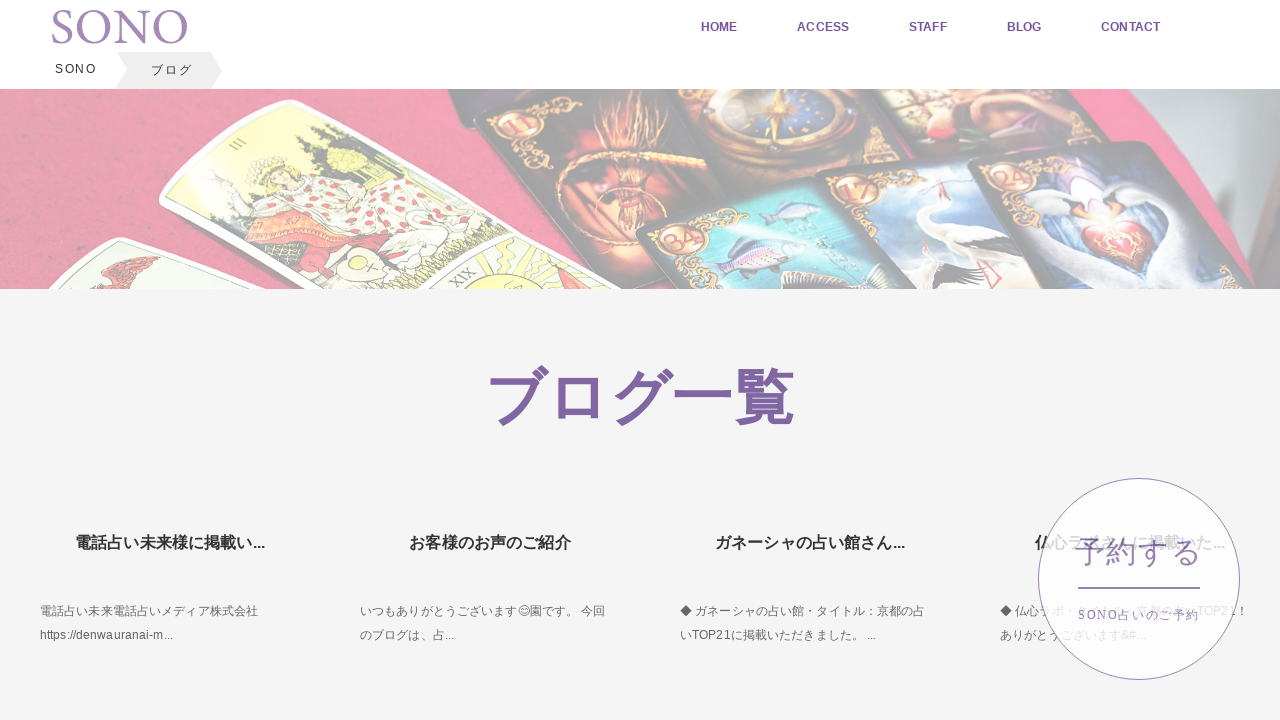

--- FILE ---
content_type: text/html; charset=UTF-8
request_url: https://sonokyoto.com/blog/
body_size: 2674
content:
<!doctype html>
<html lang="ja">
	<head>
		<meta charset="utf-8">
<title>ブログ一覧 京都タロット占い処 SONO園 四条烏丸</title>
		<meta name="title" content="京都タロット占い処 SONO園 四条烏丸">
		<meta name="description" content="京都タロット占い処 SONO園 四条烏丸">
		<meta name="keywords" content="京都,タロット,占い処,SONO,園,四条,烏丸">
		
		<meta property="og:title" content="京都タロット占い処  SONO園 四条烏丸">
				<meta property="og:url" content="httpssonokyoto.com/blog/">
		<meta property="og:type" content="website">
		<meta property="og:description" content="京都タロット占い処  SONO園 四条烏丸">
		<meta property="og:image" content="./img_ogp.png">
		
		<meta http-equiv="x-ua-compatible" content="IE=edge">
		<meta name="viewport" content="width=640">
				<link rel="stylesheet" href="https://sonokyoto.com/blog/wp-content/themes/sono/css/page.css">
				<link rel="shortcut icon" href="">
		
		<link href="https://fonts.googleapis.com/css?family=Dancing+Script:700" rel="stylesheet">
		
		<!-- Global site tag (gtag.js) - Google Analytics -->
		<script async src="https://www.googletagmanager.com/gtag/js?id=UA-149431066-1"></script>
		<script>
			window.dataLayer = window.dataLayer || [];
			function gtag(){dataLayer.push(arguments);}
			gtag('js', new Date());
			
			gtag('config', 'UA-149431066-1');
		</script>

	</head>
	<body>
		
		<header id="subhead">
		
		<div id="hbox" class="hidback_off">
			<div id="inhead">
				<h1><a href="/"><img src="https://sonokyoto.com/blog/wp-content/themes/sono/images/common/img_logo.svg" alt="京都タロット占い処 SONO園 四条烏丸"></a></h1>
				<nav id="navigation">
					<ul>
						<li><a href="/">HOME</a></li>
						<li><a href="/#idaccess">ACCESS</a></li>
						<li><a href="/#idstaff">STAFF</a></li>
						<li><a href="https://sonokyoto.com/blog/">BLOG</a></li>
						<li><a href="/contact.php">CONTACT</a></li>
					</ul>
				</nav>
			</div>
		</div>
		
						
	</header><!--MAIN CONTENTS-->
	<main role="main">
		
		<!--Breadcrumbs-->
		<div id="breadcrumb">
			<nav>
				<ol>
					<li><a href="/">SONO</a></li>
					<li><a class="now">ブログ</a></li>
				</ol>
			</nav>
		</div>
		<!--/Breadcrumbs-->
		
		<article id="pages_area">
			<section class="recruit">
				
				<!--/moveBackPages-->
				<div class="moveBackPages01"></div>
				<!--/moveBackPages-->
				
				<div class="wrap1280">
					<section class="blogc topall">
						<h3>ブログ一覧</h3>
						
												
						<ul class="blogc">
							
						<!--Category Page-->
																		
						<li><a href="https://sonokyoto.com/blog/2025/11/12/%e9%9b%bb%e8%a9%b1%e5%8d%a0%e3%81%84%e6%9c%aa%e6%9d%a5%e6%a7%98%e3%81%ab%e6%8e%b2%e8%bc%89%e3%81%84%e3%81%9f%e3%81%a0%e3%81%8d%e3%81%be%e3%81%97%e3%81%9f/"><span>
							<h5>
							電話占い未来様に掲載い...							</h5>
							<p>
							
電話占い未来電話占いメディア株式会社https://denwauranai-m...							</p>
							</span></a>
						</li>
						
						
																		
						<li><a href="https://sonokyoto.com/blog/2025/10/31/%e3%81%8a%e5%ae%a2%e6%a7%98%e3%81%ae%e3%81%8a%e5%a3%b0%e3%81%ae%e3%81%94%e7%b4%b9%e4%bb%8b/"><span>
							<h5>
							お客様のお声のご紹介							</h5>
							<p>
							
いつもありがとうございます&#x1f60a;園です。



今回のブログは、占...							</p>
							</span></a>
						</li>
						
						
																		
						<li><a href="https://sonokyoto.com/blog/2025/08/04/%e3%82%ac%e3%83%8d%e3%83%bc%e3%82%b7%e3%83%a3%e3%81%ae%e5%8d%a0%e3%81%84%e9%a4%a8%e3%81%95%e3%82%93%e3%81%ab%e6%8e%b2%e8%bc%89%e3%81%84%e3%81%9f%e3%81%a0%e3%81%8d%e3%81%be%e3%81%97%e3%81%9f%e2%98%ba/"><span>
							<h5>
							ガネーシャの占い館さん...							</h5>
							<p>
							
◆ ガネーシャの占い館・タイトル：京都の占いTOP21に掲載いただきました。
...							</p>
							</span></a>
						</li>
						
						
																		
						<li><a href="https://sonokyoto.com/blog/2025/08/04/%e4%bb%8f%e5%bf%83%e3%83%a9%e3%83%9c%e3%81%95%e3%82%93%e3%81%ab%e6%8e%b2%e8%bc%89%e3%81%84%e3%81%9f%e3%81%a0%e3%81%8d%e3%81%be%e3%81%97%e3%81%9f%e2%98%ba%ef%b8%8f/"><span>
							<h5>
							仏心ラボさんに掲載いた...							</h5>
							<p>
							
◆ 仏心ラボ・タイトル：京都の占いTOP21！



ありがとうございます&#...							</p>
							</span></a>
						</li>
						
						
																		
						<li><a href="https://sonokyoto.com/blog/2025/08/04/%e3%83%9d%e3%82%a4%e3%83%b3%e3%83%88%e3%82%bf%e3%82%a6%e3%83%b3%e3%83%9e%e3%82%ac%e3%82%b8%e3%83%b3%e3%81%95%e3%82%93%e3%81%ab%e6%8e%b2%e8%bc%89%e3%81%84%e3%81%9f%e3%81%a0%e3%81%8d%e3%81%be%e3%81%97/"><span>
							<h5>
							ポイントタウンマガジン...							</h5>
							<p>
							
◆ ポイントタウンマガジン（占いジャンル）・タイトル：京都の当たる占い28選に...							</p>
							</span></a>
						</li>
						
						
																		
						<li><a href="https://sonokyoto.com/blog/2025/04/30/farst-media%e3%81%95%e3%82%93%e3%81%ab%e6%8e%b2%e8%bc%89%e3%81%84%e3%81%9f%e3%81%a0%e3%81%8d%e3%81%be%e3%81%97%e3%81%9f%e3%80%82/"><span>
							<h5>
							FARST MEDIA...							</h5>
							<p>
							




いつもありがとうございます。



園です。



この度、京都占いに...							</p>
							</span></a>
						</li>
						
						
																		
						<li><a href="https://sonokyoto.com/blog/2025/04/21/coco%e5%8d%a0%e3%81%84%e3%83%86%e3%83%a9%e3%82%b9%e6%a7%98%e3%81%ab%e6%8e%b2%e8%bc%89%e3%81%84%e3%81%9f%e3%81%a0%e3%81%8d%e3%81%be%e3%81%97%e3%81%9f%e3%80%82/"><span>
							<h5>
							CoCo占いテラス様に...							</h5>
							<p>
							
CoCo占いテラス京都でよく当たると評判の占い店・占い師28選に掲載していただ...							</p>
							</span></a>
						</li>
						
						
																		
						<li><a href="https://sonokyoto.com/blog/2025/03/31/2025%e5%b9%b4%e6%98%a5/"><span>
							<h5>
							2025年春&#x1f...							</h5>
							<p>
							
いつもありがとうございます&#x1f60a;



占い師園です。今日はタロッ...							</p>
							</span></a>
						</li>
						
						
																		
						<li><a href="https://sonokyoto.com/blog/2025/03/31/%e3%80%8ccoco%e5%8d%a0%e3%81%84%e3%83%86%e3%83%a9%e3%82%b9%e3%80%8d%e6%a7%98%e3%81%ab%e6%8e%b2%e8%bc%89%e3%81%84%e3%81%9f%e3%81%a0%e3%81%8d%e3%81%be%e3%81%97%e3%81%9f%e2%9c%a8/"><span>
							<h5>
							「CoCo占いテラス」...							</h5>
							<p>
							
「CoCo占いテラス」様・タイトル：河原町の占いで安いのに当たる先生10選！　...							</p>
							</span></a>
						</li>
						
						
																		
						<li><a href="https://sonokyoto.com/blog/2024/07/30/karin%e3%81%ab%e6%8e%b2%e8%bc%89%e3%81%84%e3%81%9f%e3%81%a0%e3%81%8d%e3%81%be%e3%81%97%e3%81%9f%e3%80%82/"><span>
							<h5>
							Karinに掲載いただ...							</h5>
							<p>
							
「京都 占い」のキーワード記事で紹介いただきました。ありがとうございます！

...							</p>
							</span></a>
						</li>
						
						
												<!--/Category Page-->
						
						</ul>
							
						<!-- Page Navigation -->
						<div class="pager">
<ol>
<li class="active">1</li>
<li><a href='https://sonokyoto.com/blog/page/2/'>2</a></li>
<li><a href='https://sonokyoto.com/blog/page/3/'>3</a></li>
<li class="next"><a href="https://sonokyoto.com/blog/page/2/">&raquo;</a></li>
</ol>
</div>
						<!-- /Page Navigation -->		

					</section>
					
				</div>
				
			</section>
		</article>




<!--/CONTENTS-->
	</main>
	
	<!--FOOTER-->
	<footer role="foot">
		
		<footer role="foot">
		<!--<div class="pt"><a href="https://sonokyoto.com/blog/"><img src="https://sonokyoto.com/blog/wp-content/themes/sono/images/common/img_pagetop.svg" alt="ページトップにもどる"></a></div>-->
		
		<address><img src="https://sonokyoto.com/blog/wp-content/themes/sono/images/common/img_flogo.svg" alt="SONO"><br><p>〒604-8221 京都府京都市中京区錦小路通室町西入天神山町280番地 石勘ビル5階<br><br><a href="https://sonokyoto.com/cancel.php">キャンセルポリシー</a>&copy; 2024 京都タロット占い処 SONO園 四条烏丸.</address></p>
	</footer>
	<div class="spmenu">
		<a class="menu-trigger" href="#">
			<span> </span>
			<span> </span>
			<span> </span>
		</a>
	</div>
	<nav id="footnavigation">
		<ul>
			<li><a href="/">HOME</a></li>
			<li><a href="/#idaccess">ACCESS</a></li>
			<li><a href="/#idmenu">MENU</a></li>
			<li><a href="https://sonokyoto.com/blog/">BLOG</a></li>
			<li><a href="/contact.php">CONTACT</a></li>
			<li><a href="/yakata.php">SONOの館</a></li>
		</ul>
	</nav>
	
	<div class="res">
		<p><a href="https://sonokyoto.com/r/">予約する<span>SONO占いのご予約</span></a></p>
	</div>
		
	<!-- SCRIPTS -->
	<!-- Example: <script src="https://ajax.googleapis.com/ajax/libs/jquery/1.10.2/jquery.min.js"></script> -->
	<script src="https://sonokyoto.com/blog/wp-content/themes/sono/js/jquery-1.11.1.js"></script>
	<script src="https://sonokyoto.com/blog/wp-content/themes/sono/js/jquery.inview.min.js"></script>
	<script src="https://sonokyoto.com/blog/wp-content/themes/sono/js/basic.js"></script>
	<!--[if lt IE 9]>
	<script src="//cdnjs.cloudflare.com/ajax/libs/html5shiv/3.7.2/html5shiv.min.js"></script>
	<script src="//cdnjs.cloudflare.com/ajax/libs/respond.js/1.4.2/respond.min.js"></script>
	<![endif]-->
	</body>
</html>

--- FILE ---
content_type: text/css
request_url: https://sonokyoto.com/blog/wp-content/themes/sono/css/page.css
body_size: 175
content:
@charset "UTF-8";
/*//////////////////////////////////////////////////

Title : index.css
For   : Setting module styles of the site

Created	      : 0000-00-00
Last Modified : 

//////////////////////////////////////////////////*/
/* reset css */
@import url("html5reset.css");
 
/* main(index) container */
/*トップページ*/
@import url("pages.css");
/*@import url("home.css") print, screen and (min-width: 641px);*//*PC*/
/*@import url("home_sp.css") screen and (max-width: 640px);*//*SP*/

--- FILE ---
content_type: text/css
request_url: https://sonokyoto.com/blog/wp-content/themes/sono/css/pages.css
body_size: 6959
content:
@charset "UTF-8";
/*//////////////////////////////////////////////////

Title : home.css
For   : Setting module styles of the site

Created	      : 2017-05-09
Last Modified : 

//////////////////////////////////////////////////*/
/*-- Setting --*/
/*//////////////////////////////////////////////////

Title : common.css
For   : Setting module styles of the site

Created	      : 2017-05-09
Last Modified : 

//////////////////////////////////////////////////*/
/*-- Setting --*/
/*///////////////////////////////////////////////*/
/*-- Common --*/
/*///////////////////////////////////////////////*/
.bgcolor01 {
  background: #efefef; }

.red {
  color: #c03; }

.mt10 {
  clear: both;
  margin-top: 10px; }

.mt20 {
  clear: both;
  margin-top: 20px; }

.mt30 {
  clear: both;
  margin-top: 30px; }

.mt40 {
  clear: both;
  margin-top: 40px; }

.mt50 {
  clear: both;
  margin-top: 50px; }

@media print, screen and (min-width: 641px) {
  .pctel {
    display: block; }
  .sptel {
    display: none; } }

@media screen and (max-width: 640px) {
  .pctel {
    display: none; }
  .sptel {
    display: block; } }

body {
  -webkit-print-color-adjust: exact;
  margin: 0;
  padding: 0;
  width: 100%;
  letter-spacing: 0.1em;
  font-family: "游ゴシック Medium",YuGothic,YuGothicM,"Hiragino Kaku Gothic ProN","Hiragino Kaku Gothic Pro",メイリオ,Meiryo,sans-serif;
  overflow-x: hidden;
  color: #3a3a3a;
  /*----- 上へスライド -----*/
  /*----- ズームイン -----*/
  /*----- フェードインしながら上へスライド -----*/ }
  body img {
    display: inline-block;
    border: 0;
    vertical-align: bottom; }
  body div#spmenu, body div.menuopen {
    display: none; }
  body a {
    color: #4354a8;
    text-decoration: none; }
    body a:hover {
      text-decoration: underline; }
  body p, body li, body dt, body dd {
    word-wrap: break-word; }
  body .inviewUp {
    transform: translate(0, 40px);
    -webkit-transform: translate(0, 40px);
    transition: .8s; }
  body .Up {
    transform: translate(0, 0);
    -webkit-transform: translate(0, 0); }
  body .inviewzoomIn {
    transform: scale(0, 0);
    -webkit-transform: scale(0, 0);
    transition: .8s; }
  body .zoomIn {
    transform: scale(1, 1);
    -webkit-transform: scale(1, 1); }
  body .inviewfadeInUp {
    opacity: 0;
    transform: translate(0, 60px);
    -webkit-transform: translate(0, 60px);
    transition: .8s; }
  body .inviewfadeInUp2 {
    opacity: 0;
    transform: translate(0, 60px);
    -webkit-transform: translate(0, 60px);
    transition: 1.8s; }
  body .inviewfadeInUp3 {
    opacity: 0;
    transform: translate(0, 60px);
    -webkit-transform: translate(0, 60px);
    transition: 2.8s; }
  body .inviewfadeInUp4 {
    opacity: 0;
    transform: translate(0, 60px);
    -webkit-transform: translate(0, 60px);
    transition: 2.8s; }
  body .fadeInUp {
    opacity: 1.0;
    transform: translate(0, 0);
    -webkit-transform: translate(0, 0); }
  body .en {
    display: none; }
  body .enli {
    display: none; }
  @media print, screen and (min-width: 641px) {
    body div.spmenu {
      display: none; } }
  @media screen and (max-width: 640px) {
    body div.spmenu {
      display: block;
      float: right;
      z-index: 9999;
      position: fixed;
      top: 20px;
      right: 20px; } }
  body div.spmenu .menu-trigger {
    position: relative;
    width: 40px;
    height: 44px;
    display: inline-block;
    transition: all 0.4s;
    box-sizing: border-box; }
    body div.spmenu .menu-trigger span {
      display: inline-block;
      transition: all 0.4s;
      box-sizing: border-box;
      position: absolute;
      left: 0;
      width: 100%;
      height: 4px;
      background-color: #8067A3;
      border-radius: 4px; }
      body div.spmenu .menu-trigger span:nth-of-type(1) {
        top: 0; }
      body div.spmenu .menu-trigger span:nth-of-type(2) {
        top: 20px; }
      body div.spmenu .menu-trigger span:nth-of-type(3) {
        bottom: 0; }
  body div.spmenu .active span:nth-of-type(1) {
    -webkit-transform: translateY(20px) rotate(-45deg);
    transform: translateY(20px) rotate(-45deg); }
  body div.spmenu .active span:nth-of-type(2) {
    opacity: 0; }
  body div.spmenu .active span:nth-of-type(3) {
    -webkit-transform: translateY(-20px) rotate(45deg);
    transform: translateY(-20px) rotate(45deg); }
  body nav#navigation {
    z-index: 9999; }
    @media print, screen and (min-width: 641px) {
      body nav#navigation {
        float: left;
        text-align: center;
        position: absolute;
        top: 0;
        right: 50px;
        clear: both;
        margin: 0 auto; } }
    @media screen and (max-width: 640px) {
      body nav#navigation {
        text-align: left;
        display: none;
        position: absolute;
        top: 0;
        height: 100%; } }
    body nav#navigation ul {
      margin: 0 auto;
      padding: 0;
      overflow: hidden;
      letter-spacing: -.4em; }
      body nav#navigation ul li {
        margin: 0;
        padding: 0;
        overflow: hidden;
        display: inline-block; }
        @media screen and (max-width: 640px) {
          body nav#navigation ul li {
            width: 100%; } }
        body nav#navigation ul li a {
          display: block;
          margin: 0;
          padding: 15px 30px;
          overflow: hidden;
          color: #fff;
          line-height: 2em;
          letter-spacing: 0.01em;
          font-weight: bold; }
          @media print, screen and (min-width: 641px) {
            body nav#navigation ul li a {
              font-size: 12px;
              font-size: 0.75rem; } }
          @media screen and (max-width: 640px) {
            body nav#navigation ul li a {
              font-size: 24px;
              font-size: 1.5rem;
              width: 99%;
              border-bottom: 1px solid #0D968E;
              text-align: center; } }
          body nav#navigation ul li a:hover {
            background: #fce3e9;
            color: #e9516f;
            text-decoration: none;
            -webkit-transition: all 0.8s ease;
            -moz-transition: all 0.8s ease;
            -o-transition: all 0.8s ease; }
      body nav#navigation ul li.jpen a, body nav#navigation ul li.enjp a {
        display: block;
        margin: 0;
        padding: 0 15px;
        overflow: hidden;
        line-height: 2em;
        letter-spacing: 0.01em;
        font-weight: bold;
        color: #333; }
        @media print, screen and (min-width: 641px) {
          body nav#navigation ul li.jpen a, body nav#navigation ul li.enjp a {
            font-size: 10px;
            font-size: 0.625rem; } }
        @media screen and (max-width: 640px) {
          body nav#navigation ul li.jpen a, body nav#navigation ul li.enjp a {
            font-size: 24px;
            font-size: 1.5rem;
            width: 99%;
            border-bottom: 1px solid #0D968E;
            text-align: center; } }
        body nav#navigation ul li.jpen a:hover, body nav#navigation ul li.enjp a:hover {
          background: transparent;
          color: #e9516f;
          text-decoration: none;
          -webkit-transition: all 0.8s ease;
          -moz-transition: all 0.8s ease;
          -o-transition: all 0.8s ease; }
        body nav#navigation ul li.jpen a img, body nav#navigation ul li.enjp a img {
          margin: 0;
          padding: 0;
          width: 20px;
          height: auto; }
      body nav#navigation ul li.active a {
        background: #fce3e9;
        color: #e9516f; }
        body nav#navigation ul li.active a:hover {
          text-decoration: none; }
  @media print, screen and (min-width: 641px) {
    body nav#footnavigation {
      display: none; } }
  @media screen and (max-width: 640px) {
    body nav#footnavigation {
      text-align: left;
      display: none;
      position: absolute;
      top: 80px;
      height: 100%;
      background: #f7f7f7;
      z-index: 9999; } }
  body nav#footnavigation ul {
    margin: 0 auto;
    padding: 0;
    overflow: hidden;
    letter-spacing: -.4em; }
    @media screen and (max-width: 640px) {
      body nav#footnavigation ul {
        background: #f5f5f5; } }
    body nav#footnavigation ul li {
      margin: 0;
      padding: 0;
      overflow: hidden;
      display: inline-block; }
      @media screen and (max-width: 640px) {
        body nav#footnavigation ul li {
          width: 100%; } }
      body nav#footnavigation ul li a {
        display: block;
        margin: 0;
        padding: 15px 0 15px 45px;
        overflow: hidden;
        color: #8067A3;
        line-height: 2em;
        letter-spacing: 0.01em;
        font-weight: bold; }
        @media screen and (max-width: 640px) {
          body nav#footnavigation ul li a {
            font-size: 24px;
            font-size: 1.5rem;
            width: 100%;
            text-align: left;
            border-bottom: 1px solid #ffffff; } }
        body nav#footnavigation ul li a:hover {
          background: #f5f5f5;
          color: #333;
          text-decoration: none;
          -webkit-transition: all 0.8s ease;
          -moz-transition: all 0.8s ease;
          -o-transition: all 0.8s ease; }
        body nav#footnavigation ul li a img {
          margin: 0;
          padding: 0;
          width: 20px;
          height: auto; }
    body nav#footnavigation ul li.active a {
      background: #e8f4fd;
      color: #2297ef; }
      body nav#footnavigation ul li.active a:hover {
        text-decoration: none; }
  body div.res {
    position: fixed;
    bottom: 10px;
    right: 40px;
    color: #fff;
    z-index: 9999; }
    body div.res p {
      font-size: 30px;
      font-size: 1.875rem;
      font-family: 游明朝,"Yu Mincho",YuMincho,"Hiragino Mincho ProN","Hiragino Mincho Pro",HGS明朝E,メイリオ,Meiryo,serif; }
      body div.res p a {
        display: block;
        margin: 0;
        padding: 0 0 0 0;
        width: 100%;
        color: #8067A3;
        border-radius: 200px;
        border: 1px solid #8067A3;
        height: 200px;
        width: 200px;
        display: -webkit-box;
        display: -ms-flexbox;
        display: -webkit-flex;
        display: flex;
        -webkit-box-align: center;
        -ms-flex-align: center;
        -webkit-align-items: center;
        align-items: center;
        -webkit-box-pack: center;
        -ms-flex-pack: center;
        -webkit-justify-content: center;
        justify-content: center;
        -webkit-flex-direction: column;
        -ms-flex-direction: column;
        flex-direction: column;
        text-align: center;
        background: #fff;
        opacity: 0.8;
        filter: alpha(opacity=80); }
        body div.res p a span {
          font-size: 12px;
          font-size: 0.75rem;
          display: block;
          border-top: 2px solid #8067A3;
          margin: 20px 0 0 0;
          padding: 20px 0 0 0; }
        body div.res p a:hover {
          background: #8067A3;
          color: #fff;
          text-decoration: none;
          -webkit-transition: all 0.8s ease;
          -moz-transition: all 0.8s ease;
          -o-transition: all 0.8s ease; }
          body div.res p a:hover span {
            border-top: 2px solid #fff; }
  body main {
    position: relative;
    display: block;
    margin: 0 auto 0 auto;
    padding: 0;
    overflow: hidden; }
    body main #breadcrumb {
      margin: 0;
      background: #fff;
      text-align: center; }
      body main #breadcrumb nav {
        margin: 0 auto;
        width: 1280px; }
        body main #breadcrumb nav ol {
          list-style: none;
          overflow: hidden;
          font: 12px Helvetica, Arial, Sans-Serif; }
          body main #breadcrumb nav ol li {
            float: left; }
            body main #breadcrumb nav ol li a {
              color: #333;
              text-decoration: none;
              padding: 10px 0 10px 55px;
              background: #fff;
              position: relative;
              display: block;
              float: left; }
              body main #breadcrumb nav ol li a:after {
                content: " ";
                display: block;
                width: 0;
                height: 0;
                border-top: 50px solid transparent;
                border-bottom: 50px solid transparent;
                border-left: 30px solid #fff;
                position: absolute;
                top: 50%;
                margin-top: -50px;
                left: 100%;
                z-index: 2; }
              body main #breadcrumb nav ol li a:before {
                content: " ";
                display: block;
                width: 0;
                height: 0;
                border-top: 50px solid transparent;
                border-bottom: 50px solid transparent;
                border-left: 30px solid white;
                position: absolute;
                top: 50%;
                margin-top: -50px;
                margin-left: 1px;
                left: 100%;
                z-index: 1; }
            body main #breadcrumb nav ol li a.now {
              background: #efefef;
              color: #333; }
              body main #breadcrumb nav ol li a.now:after {
                border-left: 30px solid #efefef; }
  body header {
    margin: 0;
    padding: 0;
    overflow: hidden;
    position: relative;
    width: 100%;
    text-align: center;
    z-index: 9999; }
    @media print, screen and (min-width: 641px) {
      body header {
        background: url(../images/home/img_eye.jpg) center 0 no-repeat #fff;
        background-size: cover;
        width: 100vw;
        height: 100vh; } }
    @media screen and (max-width: 640px) {
      body header {
        background: url(../images/home/img_eye.jpg) center 0 no-repeat;
        background-size: cover;
        width: 100%;
        height: 600px; } }
    body header div#hbox {
      position: fixed;
      z-index: 9999;
      width: 100%;
      margin: 0 auto;
      padding: 0;
      overflow: hidden;
      z-index: 9999; }
      body header div#hbox #inhead {
        position: relative;
        margin: 0 auto;
        overflow: hidden; }
        @media print, screen and (min-width: 641px) {
          body header div#hbox #inhead {
            width: 1200px; } }
        @media screen and (max-width: 640px) {
          body header div#hbox #inhead {
            width: 100%; } }
        body header div#hbox #inhead h1 {
          overflow: hidden; }
          @media print, screen and (min-width: 641px) {
            body header div#hbox #inhead h1 {
              float: left;
              margin: 0;
              padding: 10px 0 10px 12px; } }
          @media screen and (max-width: 640px) {
            body header div#hbox #inhead h1 {
              width: 100%;
              float: center;
              margin: 0;
              padding: 25px 0 25px 12px; } }
          body header div#hbox #inhead h1 a img {
            width: 135px;
            height: auto; }
        @media print, screen and (min-width: 641px) {
          body header div#hbox #inhead nav#navigation {
            float: left;
            text-align: center;
            position: absolute;
            top: 0;
            right: 50px;
            clear: both;
            margin: 0 auto; } }
        @media screen and (max-width: 640px) {
          body header div#hbox #inhead nav#navigation {
            text-align: left;
            display: none;
            position: absolute;
            top: 0;
            height: 100%; } }
        body header div#hbox #inhead nav#navigation ul {
          margin: 0 auto;
          padding: 0;
          overflow: hidden;
          letter-spacing: -.4em; }
          body header div#hbox #inhead nav#navigation ul li {
            margin: 0;
            padding: 0;
            overflow: hidden;
            display: inline-block; }
            @media screen and (max-width: 640px) {
              body header div#hbox #inhead nav#navigation ul li {
                width: 100%; } }
            body header div#hbox #inhead nav#navigation ul li a {
              display: block;
              margin: 0;
              padding: 15px 30px;
              overflow: hidden;
              color: #7852a0;
              line-height: 2em;
              letter-spacing: 0.01em;
              font-weight: bold; }
              @media print, screen and (min-width: 641px) {
                body header div#hbox #inhead nav#navigation ul li a {
                  font-size: 12px;
                  font-size: 0.75rem; } }
              @media screen and (max-width: 640px) {
                body header div#hbox #inhead nav#navigation ul li a {
                  font-size: 24px;
                  font-size: 1.5rem;
                  width: 99%;
                  border-bottom: 1px solid #0D968E;
                  text-align: center; } }
              body header div#hbox #inhead nav#navigation ul li a:hover {
                background: #fceefd;
                color: #7852a0;
                text-decoration: none;
                -webkit-transition: all 0.8s ease;
                -moz-transition: all 0.8s ease;
                -o-transition: all 0.8s ease; }
          body header div#hbox #inhead nav#navigation ul li.active a {
            background: #fce3e9;
            color: #e9516f; }
            body header div#hbox #inhead nav#navigation ul li.active a:hover {
              text-decoration: none; }
    body header .hidback_on {
      background: white;
      transition: all 0.5s ease;
      border-bottom: 1px solid #f5f5f5; }
    body header .hidback_off {
      background: rgba(255, 255, 255, 0.05);
      transition: all 0.5s ease; }
    @media print, screen and (min-width: 641px) {
      body header div#con {
        width: 100vw;
        height: 100vh;
        display: -webkit-box;
        display: -ms-flexbox;
        display: -webkit-flex;
        display: flex;
        -webkit-box-align: center;
        -ms-flex-align: center;
        -webkit-align-items: center;
        align-items: center;
        -webkit-box-pack: center;
        -ms-flex-pack: center;
        -webkit-justify-content: center;
        justify-content: center;
        -webkit-flex-direction: column;
        -ms-flex-direction: column;
        flex-direction: column; } }
    @media screen and (max-width: 640px) {
      body header div#con {
        display: -webkit-box;
        display: -ms-flexbox;
        display: -webkit-flex;
        display: flex;
        -webkit-box-align: center;
        -ms-flex-align: center;
        -webkit-align-items: center;
        align-items: center;
        -webkit-box-pack: center;
        -ms-flex-pack: center;
        -webkit-justify-content: center;
        justify-content: center;
        -webkit-flex-direction: column;
        -ms-flex-direction: column;
        flex-direction: column; } }
    body header div#con .logobox {
      opacity: 1;
      filter: alpha(opacity=100);
      position: relative;
      /* フェードイン */
      animation: fadeIn 4s ease 0s 1 normal;
      -webkit-animation: fadeIn 4s ease 0s 1 normal;
      /* /フェードイン */ }
      @media print, screen and (min-width: 641px) {
        body header div#con .logobox {
          top: -60px;
          width: 260px;
          height: 250px;
          background: url(../images/home/img_eye_word.svg) center center no-repeat;
          background-size: 260px auto; } }
      body header div#con .logobox img {
        width: 90px;
        height: auto; }
      body header div#con .logobox p {
        display: none; }
    body header div#con .selectarea {
      background: #fff;
      position: absolute;
      bottom: 0;
      width: 100%; }
      body header div#con .selectarea ul {
        margin: 0 auto;
        padding: 0; }
        @media print, screen and (min-width: 641px) {
          body header div#con .selectarea ul {
            width: 100%; } }
        @media screen and (max-width: 640px) {
          body header div#con .selectarea ul {
            width: 100%; } }
        body header div#con .selectarea ul li:first-child {
          background: url(../images/home/img_maru.png) no-repeat 20px center #fce6eb;
          background-size: 25px auto; }
        body header div#con .selectarea ul li:last-child {
          background: url(../images/home/img_maru.png) no-repeat 20px center #e3e3e3;
          background-size: 25px auto; }
        body header div#con .selectarea ul li {
          float: left;
          margin: 0;
          display: inline-block;
          padding: 0;
          width: calc(50% - 42px);
          display: block;
          padding: 20px;
          border: 1px solid transparent;
          color: #333;
          font-size: 20px;
          font-size: 1.25rem; }
          body header div#con .selectarea ul li:hover, body header div#con .selectarea ul li:active {
            -webkit-transition: all 0.8s ease;
            -moz-transition: all 0.8s ease;
            -o-transition: all 0.8s ease;
            text-decoration: none;
            background: url(../images/home/img_maru.png) no-repeat 20px center #e9516f;
            background-size: 25px auto;
            color: #fff;
            cursor: pointer; }
  body header#subhead {
    width: 100%;
    height: 52px;
    background: none; }
  body footer {
    margin: 100px 0 0 0;
    padding: 0;
    overflow: hidden; }
    body footer div.pt {
      z-index: 9999;
      position: fixed;
      bottom: 0;
      right: 0; }
      body footer div.pt a {
        opacity: 0.8;
        filter: alpha(opacity=80);
        -webkit-transition: all 0.8s ease;
        -moz-transition: all 0.8s ease;
        -o-transition: all 0.8s ease; }
        body footer div.pt a img {
          width: 59px;
          height: auto; }
    body footer address {
      margin: 0;
      padding: 60px 0 68px 0;
      overflow: hidden;
      background: #8067A3;
      text-align: center;
      color: #fff;
      font-style: normal; }
      body footer address img {
        width: 55px;
        height: auto;
        margin: 0 0 20px 0; }
      @media print, screen and (min-width: 641px) {
        body footer address {
          font-size: 12px;
          font-size: 0.75rem; } }
      @media screen and (max-width: 640px) {
        body footer address {
          font-size: 14px;
          font-size: 0.875rem;
          font-family: "Lucida Grande","ヒラギノ角ゴ Pro W3","Hiragino Kaku Gothic Pro W3",Osaka,"メイリオ",Meiryo,"ＭＳ Ｐゴシック","MS PGothic",Geneva,Arial,Verdana,sans-serif !important; } }

/*-- Layout --*/
body main {
  margin: 0;
  padding: 0;
  overflow: hidden;
  z-index: 9998; }
  body main article#pages_area {
    margin: 0;
    padding: 0;
    overflow: hidden; }
    body main article#pages_area section.about h2 {
      margin: 73px 0 80px 0;
      padding: 0;
      overflow: hidden;
      height: 200px;
      text-indent: -9999px;
      background: url(../images/about/title_about.png) center center no-repeat #edf7fb;
      background-size: 138px auto; }
    body main article#pages_area section.about div.cp {
      margin: 0 auto;
      padding: 0;
      overflow: hidden;
      border-bottom: 1px solid #ccc; }
      @media print, screen and (min-width: 641px) {
        body main article#pages_area section.about div.cp {
          width: 760px; } }
      @media screen and (max-width: 640px) {
        body main article#pages_area section.about div.cp {
          width: 96%; } }
      body main article#pages_area section.about div.cp dl {
        margin: 0 auto;
        padding: 0;
        overflow: hidden;
        width: 100%; }
        body main article#pages_area section.about div.cp dl dt {
          float: left;
          display: block;
          margin: 0;
          padding: 20px;
          clear: both;
          width: calc(20% - 41px);
          background: #8067A3;
          color: #fff;
          border-top: 1px solid #8067A3;
          border-left: 1px solid #8067A3;
          font-size: 14px;
          font-size: 0.875rem;
          line-height: 2em;
          letter-spacing: 0.01em; }
        body main article#pages_area section.about div.cp dl dd {
          float: left;
          display: block;
          margin: 0;
          padding: 20px;
          width: calc(80% - 41px);
          background: #fff;
          border-top: 1px solid #ccc;
          border-right: 1px solid #ccc;
          font-size: 14px;
          font-size: 0.875rem;
          line-height: 2em;
          letter-spacing: 0.01em; }
    body main article#pages_area section.about div.access {
      margin: 80px auto 0 auto;
      padding: 0;
      overflow: hidden;
      border-bottom: 1px solid #ccc; }
      @media print, screen and (min-width: 641px) {
        body main article#pages_area section.about div.access {
          width: 760px; } }
      @media screen and (max-width: 640px) {
        body main article#pages_area section.about div.access {
          width: 96%; } }
      body main article#pages_area section.about div.access h3 {
        margin: 0 auto;
        padding: 0;
        overflow: hidden;
        font-size: 24px;
        font-size: 1.5rem;
        line-height: 2em;
        letter-spacing: 0.01em;
        text-align: center;
        background: #8067A3;
        color: #fff; }
        body main article#pages_area section.about div.access h3 span {
          margin: 0;
          padding: 0;
          overflow: hidden;
          font-size: 13px;
          font-size: 0.8125rem;
          display: block;
          color: #fff;
          background: #ccc; }
      body main article#pages_area section.about div.access div.gmap {
        margin: 0 0 100px 0;
        padding: 0;
        overflow: hidden; }
        body main article#pages_area section.about div.access div.gmap iframe {
          margin: 35px 0 0 0;
          padding: 0;
          overflow: hidden;
          width: 100%;
          height: 630px; }
    body main article#pages_area .moveBackPages01 {
      margin: 0;
      padding: 0;
      overflow: hidden;
      height: 200px;
      background: url(../images/move/img_moveback01.jpg) center top no-repeat #fff;
      background-attachment: fixed;
      background-size: cover; }
    body main article#pages_area .moveBackPages02 {
      margin: 0;
      padding: 0;
      overflow: hidden;
      height: 200px;
      background: url(../images/move/img_moveback01.jpg) center top no-repeat #fff;
      background-attachment: fixed;
      background-size: cover; }
    body main article#pages_area .wrap980 {
      margin: 0 auto;
      padding: 0;
      overflow: hidden; }
      @media print, screen and (min-width: 641px) {
        body main article#pages_area .wrap980 {
          width: 980px; } }
      @media screen and (max-width: 640px) {
        body main article#pages_area .wrap980 {
          width: 100%; } }
    body main article#pages_area .wrap1200 {
      margin: 0 auto;
      padding: 0;
      overflow: hidden; }
      @media print, screen and (min-width: 641px) {
        body main article#pages_area .wrap1200 {
          width: 1200px; } }
      @media screen and (max-width: 640px) {
        body main article#pages_area .wrap1200 {
          width: 100%; } }
    body main article#pages_area .wrapFull {
      overflow: hidden;
      width: 100%; }
    body main article#pages_area h2 {
      font-size: 36px;
      font-size: 2.25rem;
      clear: both;
      margin: 0;
      padding: 54px 0 54px 10px;
      overflow: hidden;
      font-weight: bold;
      font-style: italic;
      color: #20489d;
      text-align: center; }
    body main article#pages_area h3 {
      font-size: 24px;
      font-size: 1.5rem;
      clear: both;
      margin: 0;
      padding: 54px 0 8px 10px;
      overflow: hidden;
      font-weight: bold;
      border-bottom: 1px solid #d7d6d6; }
    body main article#pages_area h4 {
      font-size: 14px;
      font-size: 0.875rem;
      line-height: 2em;
      letter-spacing: 0.01em;
      margin: 22px 0 40px 0;
      padding: 0 0 0 10px;
      overflow: hidden;
      font-weight: normal;
      color: #e9516f;
      background: #f9f9f9; }
    body main article#pages_area h4.title {
      font-size: 24px;
      font-size: 1.5rem;
      line-height: 2em;
      letter-spacing: 0.01em;
      color: #e9516f;
      background: #fff;
      border-bottom: 2px solid #e9516f; }
    body main article#pages_area h5 {
      font-size: 14px;
      font-size: 0.875rem;
      line-height: 2em;
      letter-spacing: 0.01em;
      margin: 0;
      padding: 22px 0 40px 10px;
      overflow: hidden;
      font-weight: bold; }
    body main article#pages_area h6 {
      font-size: 14px;
      font-size: 0.875rem;
      line-height: 2em;
      letter-spacing: 0.01em;
      margin: 0;
      padding: 22px 0 22px 10px;
      overflow: hidden;
      font-weight: bold;
      color: #20489d; }
    body main article#pages_area p {
      font-size: 14px;
      font-size: 0.875rem;
      line-height: 2em;
      letter-spacing: 0.01em;
      margin: 0;
      padding: 0 0 30px 10px;
      overflow: hidden; }
    body main article#pages_area h2.img {
      float: left;
      margin: 54px 0 0 0;
      padding: 0;
      overflow: hidden; }
      @media print, screen and (min-width: 641px) {
        body main article#pages_area h2.img img {
          width: 341px;
          height: auto; } }
      @media screen and (max-width: 640px) {
        body main article#pages_area h2.img img {
          width: 90%;
          height: auto; } }
    body main article#pages_area div.h2box {
      display: -webkit-box;
      display: -ms-flexbox;
      display: -webkit-flex;
      display: flex;
      -webkit-box-align: center;
      -ms-flex-align: center;
      -webkit-align-items: center;
      align-items: center;
      -webkit-box-pack: center;
      -ms-flex-pack: center;
      -webkit-justify-content: center;
      justify-content: center;
      -webkit-flex-direction: column;
      -ms-flex-direction: column;
      flex-direction: column;
      overflow: hidden; }
      @media print, screen and (min-width: 641px) {
        body main article#pages_area div.h2box {
          margin: 54px 0 0 0;
          padding: 0 0 0 30px;
          width: 595px;
          height: 177px; } }
      @media screen and (max-width: 640px) {
        body main article#pages_area div.h2box {
          margin: 54px auto 0 auto;
          padding: 0;
          width: 86%;
          height: auto; } }
      body main article#pages_area div.h2box p {
        margin: 0;
        padding: 0;
        overflow: hidden; }
      body main article#pages_area div.h2box p.title {
        font-size: 24px;
        font-size: 1.5rem;
        line-height: 2em;
        letter-spacing: 0.01em;
        font-weight: bold;
        color: #20489d; }
    body main article#pages_area .btn01 {
      width: 100%;
      text-align: center; }
      body main article#pages_area .btn01 a {
        border-radius: 10px;
        -webkit-border-radius: 10px;
        -moz-border-radius: 10px;
        font-size: 24px;
        font-size: 1.5rem;
        display: inline-block;
        margin: 0;
        overflow: hidden;
        color: #fff;
        font-weight: bold;
        background: #ff4f55;
        border-bottom: 5px solid #c92732; }
        @media print, screen and (min-width: 641px) {
          body main article#pages_area .btn01 a {
            padding: 20px 80px 15px 80px; } }
        @media screen and (max-width: 640px) {
          body main article#pages_area .btn01 a {
            padding: 20px 0 15px 0;
            width: 96%; } }
        body main article#pages_area .btn01 a:hover {
          opacity: 0.8;
          filter: alpha(opacity=80);
          -webkit-transition: all 0.8s ease;
          -moz-transition: all 0.8s ease;
          -o-transition: all 0.8s ease;
          text-decoration: none; }
    body main article#pages_area dl.dltable {
      padding: 0;
      overflow: hidden;
      background: #c8c8c8; }
      @media print, screen and (min-width: 641px) {
        body main article#pages_area dl.dltable {
          width: 100%;
          border-bottom: 2px solid #fff; } }
      @media screen and (max-width: 640px) {
        body main article#pages_area dl.dltable {
          width: 100%;
          border-bottom: 10px solid #fff; } }
      body main article#pages_area dl.dltable dt {
        font-size: 14px;
        font-size: 0.875rem;
        line-height: 2em;
        letter-spacing: 0.01em;
        float: left;
        clear: left;
        margin: 0;
        display: block;
        vertical-align: top; }
        @media print, screen and (min-width: 641px) {
          body main article#pages_area dl.dltable dt {
            padding: 20px 0;
            width: 20%;
            text-align: center; } }
        @media screen and (max-width: 640px) {
          body main article#pages_area dl.dltable dt {
            padding: 20px 5%;
            width: 90%;
            text-align: left; } }
      body main article#pages_area dl.dltable dd {
        font-size: 14px;
        font-size: 0.875rem;
        line-height: 2em;
        letter-spacing: 0.01em;
        float: left;
        display: block;
        margin: 0;
        padding: 20px 5%;
        background: #fff;
        text-align: left;
        vertical-align: top; }
        @media print, screen and (min-width: 641px) {
          body main article#pages_area dl.dltable dd {
            width: 70%; } }
        @media screen and (max-width: 640px) {
          body main article#pages_area dl.dltable dd {
            width: 90%; } }
    body main article#pages_area dl.dltable2 {
      padding: 0;
      overflow: hidden;
      background: #f5f5f5; }
      @media print, screen and (min-width: 641px) {
        body main article#pages_area dl.dltable2 {
          width: 100%;
          border-bottom: 2px solid #fff; } }
      @media screen and (max-width: 640px) {
        body main article#pages_area dl.dltable2 {
          width: 100%;
          border-bottom: 10px solid #fff; } }
      body main article#pages_area dl.dltable2 dt {
        font-size: 14px;
        font-size: 0.875rem;
        line-height: 2em;
        letter-spacing: 0.01em;
        float: left;
        clear: left;
        margin: 0;
        display: block;
        vertical-align: top;
        font-weight: bold; }
        @media print, screen and (min-width: 641px) {
          body main article#pages_area dl.dltable2 dt {
            padding: 20px 0 20px 0;
            width: 20%;
            text-align: center; } }
        @media screen and (max-width: 640px) {
          body main article#pages_area dl.dltable2 dt {
            padding: 20px 5%;
            width: 90%;
            text-align: left; } }
      body main article#pages_area dl.dltable2 dd {
        font-size: 14px;
        font-size: 0.875rem;
        line-height: 2em;
        letter-spacing: 0.01em;
        float: left;
        display: block;
        margin: 0;
        padding: 20px 5%;
        background: #f9f9f9;
        text-align: left;
        vertical-align: top; }
        @media print, screen and (min-width: 641px) {
          body main article#pages_area dl.dltable2 dd {
            width: 70%; } }
        @media screen and (max-width: 640px) {
          body main article#pages_area dl.dltable2 dd {
            width: 90%; } }
    body main article#pages_area div.ulbox {
      margin: 0;
      padding: 40px;
      overflow: hidden; }
      body main article#pages_area div.ulbox ul.ulbox01 {
        margin: 0;
        padding: 0;
        overflow: hidden;
        float: left;
        width: 48%; }
        body main article#pages_area div.ulbox ul.ulbox01 li {
          font-size: 14px;
          font-size: 0.875rem;
          line-height: 2em;
          letter-spacing: 0.01em; }
          body main article#pages_area div.ulbox ul.ulbox01 li:before {
            content: "・";
            padding: 0 5px 0 0; }
    body main article#pages_area ul.dsimg {
      margin: 42px 0;
      padding: 0;
      overflow: hidden; }
      body main article#pages_area ul.dsimg li {
        margin: 0;
        padding: 0;
        overflow: hidden;
        float: left; }
      body main article#pages_area ul.dsimg li:first-child {
        margin: 0;
        padding: 0 60px 0 0;
        overflow: hidden; }
        body main article#pages_area ul.dsimg li:first-child img {
          width: 362px;
          height: auto; }
      body main article#pages_area ul.dsimg li:nth-child(2) {
        margin: 0;
        padding: 20px 0 0 0;
        overflow: hidden; }
        body main article#pages_area ul.dsimg li:nth-child(2) img {
          width: 548px;
          height: auto; }
    body main article#pages_area ul.recruitImg {
      margin: 42px 0;
      padding: 0;
      overflow: hidden; }
      @media print, screen and (min-width: 641px) {
        body main article#pages_area ul.recruitImg li {
          float: left;
          width: 256px;
          height: auto; } }
      @media screen and (max-width: 640px) {
        body main article#pages_area ul.recruitImg li {
          margin: 0 auto 20px auto;
          width: 80%;
          height: auto; } }
      body main article#pages_area ul.recruitImg li img {
        margin: 0 0 10px 0;
        width: 100%;
        height: auto; }
      body main article#pages_area ul.recruitImg li span {
        font-size: 14px;
        font-size: 0.875rem;
        display: block;
        padding: 0 4px;
        line-height: 1.4em; }
      @media print, screen and (min-width: 641px) {
        body main article#pages_area ul.recruitImg li:nth-child(2) {
          margin: 0 100px; } }
    body main article#pages_area ul.recruitBtnOn {
      padding: 0;
      overflow: hidden;
      text-align: center; }
      @media print, screen and (min-width: 641px) {
        body main article#pages_area ul.recruitBtnOn {
          margin: 30px 0 0 0; } }
      @media screen and (max-width: 640px) {
        body main article#pages_area ul.recruitBtnOn {
          margin: 30px auto 0 auto; } }
      @media print, screen and (min-width: 641px) {
        body main article#pages_area ul.recruitBtnOn li {
          margin: 0;
          padding: 0;
          overflow: hidden;
          float: left; } }
      @media screen and (max-width: 640px) {
        body main article#pages_area ul.recruitBtnOn li {
          margin: 0 auto 10px auto;
          padding: 0;
          overflow: hidden; } }
      body main article#pages_area ul.recruitBtnOn li a {
        display: -webkit-box;
        display: -ms-flexbox;
        display: -webkit-flex;
        display: flex;
        -webkit-box-align: center;
        -ms-flex-align: center;
        -webkit-align-items: center;
        align-items: center;
        -webkit-box-pack: center;
        -ms-flex-pack: center;
        -webkit-justify-content: center;
        justify-content: center;
        -webkit-flex-direction: column;
        -ms-flex-direction: column;
        flex-direction: column;
        font-size: 24px;
        font-size: 1.5rem;
        margin: 0 auto;
        padding: 0;
        overflow: hidden;
        color: #fff;
        background: #20489d; }
        @media print, screen and (min-width: 641px) {
          body main article#pages_area ul.recruitBtnOn li a {
            width: 485px;
            height: 120px; } }
        @media screen and (max-width: 640px) {
          body main article#pages_area ul.recruitBtnOn li a {
            width: 90%;
            height: 120px; } }
        body main article#pages_area ul.recruitBtnOn li a span.small {
          margin: 0 0 10px;
          font-size: 14px;
          font-size: 0.875rem;
          color: #2c9fe2; }
        body main article#pages_area ul.recruitBtnOn li a:hover {
          opacity: 0.8;
          filter: alpha(opacity=80);
          -webkit-transition: all 0.8s ease;
          -moz-transition: all 0.8s ease;
          -o-transition: all 0.8s ease;
          text-decoration: none; }
      @media print, screen and (min-width: 641px) {
        body main article#pages_area ul.recruitBtnOn li:nth-child(2n) {
          margin: 0 0 10px 10px; } }
    body main article#pages_area ul.recruitBtnOff {
      padding: 0;
      overflow: hidden;
      text-align: center; }
      @media print, screen and (min-width: 641px) {
        body main article#pages_area ul.recruitBtnOff {
          margin: 30px 0 0 0; } }
      @media screen and (max-width: 640px) {
        body main article#pages_area ul.recruitBtnOff {
          margin: 30px auto 0 auto; } }
      body main article#pages_area ul.recruitBtnOff li {
        display: -webkit-box;
        display: -ms-flexbox;
        display: -webkit-flex;
        display: flex;
        -webkit-box-align: center;
        -ms-flex-align: center;
        -webkit-align-items: center;
        align-items: center;
        -webkit-box-pack: center;
        -ms-flex-pack: center;
        -webkit-justify-content: center;
        justify-content: center;
        -webkit-flex-direction: column;
        -ms-flex-direction: column;
        flex-direction: column;
        font-size: 24px;
        font-size: 1.5rem;
        margin: 0 auto;
        padding: 0;
        overflow: hidden;
        color: #353434;
        background: #efefef; }
        @media print, screen and (min-width: 641px) {
          body main article#pages_area ul.recruitBtnOff li {
            margin: 0;
            padding: 0;
            overflow: hidden;
            float: left;
            width: 485px;
            height: 120px; } }
        @media screen and (max-width: 640px) {
          body main article#pages_area ul.recruitBtnOff li {
            margin: 0 auto 10px auto;
            padding: 0;
            overflow: hidden;
            width: 90%;
            height: 120px; } }
        body main article#pages_area ul.recruitBtnOff li span.small {
          margin: 0 0 10px;
          font-size: 14px;
          font-size: 0.875rem;
          color: #898585; }
      @media print, screen and (min-width: 641px) {
        body main article#pages_area ul.recruitBtnOff li:nth-child(2n) {
          margin: 0 0 10px 10px; } }
    body main article#pages_area ul.list {
      margin: 42px 0;
      padding: 0;
      overflow: hidden; }
      body main article#pages_area ul.list li {
        font-size: 14px;
        font-size: 0.875rem;
        line-height: 2em;
        letter-spacing: 0.01em;
        margin: 0;
        padding: 0 0 5px 10px;
        overflow: hidden; }
        body main article#pages_area ul.list li:before {
          display: inline-block;
          content: "・"; }
    body main article#pages_area table.table01 {
      margin: 0;
      padding: 0;
      overflow: hidden;
      width: 100%; }
      body main article#pages_area table.table01 tr {
        margin: 0;
        padding: 0;
        overflow: hidden; }
        body main article#pages_area table.table01 tr th {
          font-size: 14px;
          font-size: 0.875rem;
          margin: 0;
          padding: 20px;
          overflow: hidden;
          background: #20489d;
          color: #fff;
          font-weight: bold;
          border: 4px solid #fff; }
        body main article#pages_area table.table01 tr td {
          font-size: 14px;
          font-size: 0.875rem;
          line-height: 2em;
          letter-spacing: 0.01em;
          margin: 0;
          padding: 20px;
          overflow: hidden;
          background: #efefef;
          font-weight: normal;
          border: 4px solid #fff; }
        body main article#pages_area table.table01 tr td:nth-child(1), body main article#pages_area table.table01 tr td:nth-child(2) {
          text-align: center; }
    body main article#pages_area .next {
      margin: 20px auto;
      text-align: center; }
      body main article#pages_area .next img {
        width: 60px;
        height: auto; }
    body main article#pages_area label.formTitle {
      font-size: 24px;
      font-size: 1.5rem;
      display: block; }
    body main article#pages_area label.textFull {
      display: block;
      margin: 0 auto; }
      @media print, screen and (min-width: 641px) {
        body main article#pages_area label.textFull {
          width: 70%; } }
      @media screen and (max-width: 640px) {
        body main article#pages_area label.textFull {
          width: 100%; } }
      body main article#pages_area label.textFull input {
        font-size: 24px;
        font-size: 1.5rem;
        padding: 2%;
        background: #ebebeb;
        border: solid 1px #ebebeb;
        border-radius: 5px;
        -webkit-border-radius: 5px;
        -moz-border-radius: 5px;
        width: calc(96% - 2px); }
        body main article#pages_area label.textFull input:placeholder-shown {
          color: #ccc; }
        body main article#pages_area label.textFull input::-webkit-input-placeholder {
          color: #ccc; }
        body main article#pages_area label.textFull input:-moz-placeholder {
          opacity: 1;
          color: #ccc; }
        body main article#pages_area label.textFull input::-moz-placeholder {
          opacity: 1;
          color: #ccc; }
        body main article#pages_area label.textFull input:-ms-input-placeholder {
          color: #ccc; }
        body main article#pages_area label.textFull input:focus {
          border: solid 1px #fff2f8;
          outline: 0; }
      body main article#pages_area label.textFull textarea {
        font-size: 24px;
        font-size: 1.5rem;
        padding: 2%;
        background: #ebebeb;
        border: solid 1px #ebebeb;
        border-radius: 5px;
        -webkit-border-radius: 5px;
        -moz-border-radius: 5px;
        width: calc(96% - 2px); }
        body main article#pages_area label.textFull textarea:placeholder-shown {
          color: #ccc; }
        body main article#pages_area label.textFull textarea::-webkit-input-placeholder {
          color: #ccc; }
        body main article#pages_area label.textFull textarea:-moz-placeholder {
          opacity: 1;
          color: #ccc; }
        body main article#pages_area label.textFull textarea::-moz-placeholder {
          opacity: 1;
          color: #ccc; }
        body main article#pages_area label.textFull textarea:-ms-input-placeholder {
          color: #ccc; }
        @media print, screen and (min-width: 641px) {
          body main article#pages_area label.textFull textarea {
            height: 220px; } }
        @media screen and (max-width: 640px) {
          body main article#pages_area label.textFull textarea {
            height: 220px; } }
        body main article#pages_area label.textFull textarea:focus {
          border: solid 1px #fff2f8;
          outline: 0; }
    body main article#pages_area label.selectFull {
      overflow: hidden;
      position: relative;
      display: block;
      margin: 0 auto; }
      @media print, screen and (min-width: 641px) {
        body main article#pages_area label.selectFull {
          width: 70%; } }
      @media screen and (max-width: 640px) {
        body main article#pages_area label.selectFull {
          width: 100%; } }
      body main article#pages_area label.selectFull select.selectoption {
        font-size: 24px;
        font-size: 1.5rem;
        position: relative;
        margin: 20px auto;
        padding: 10px;
        -webkit-appearance: none;
        -moz-appearance: none;
        appearance: none;
        background: #ebebeb;
        border: solid 1px #ebebeb; }
        @media print, screen and (min-width: 641px) {
          body main article#pages_area label.selectFull select.selectoption {
            width: 100%; } }
        @media screen and (max-width: 640px) {
          body main article#pages_area label.selectFull select.selectoption {
            width: 100%; } }
      body main article#pages_area label.selectFull:after {
        display: block;
        content: " ";
        position: absolute;
        top: 50%;
        right: 10px;
        width: 20px;
        height: 20px;
        margin-top: -8px;
        background: url(../images/common/img_select.png) 0 center no-repeat;
        background-size: 10px;
        pointer-events: none; }
    body main article#pages_area ol.selectCheck li {
      font-size: 18px;
      font-size: 1.125rem;
      display: -webkit-box;
      display: -ms-flexbox;
      display: -webkit-flex;
      display: flex;
      -webkit-box-align: center;
      -ms-flex-align: center;
      -webkit-align-items: center;
      align-items: center;
      -webkit-box-pack: center;
      -ms-flex-pack: center;
      -webkit-justify-content: center;
      justify-content: center;
      -webkit-flex-direction: column;
      -ms-flex-direction: column;
      flex-direction: column;
      float: left;
      padding: 0;
      background: #ccc;
      border: 1px solid #ccc;
      color: #fff;
      width: 33%;
      height: 80px;
      border-right: 1px solid #fff;
      border-bottom: 1px solid #fff;
      font-weight: bold; }
      body main article#pages_area ol.selectCheck li span {
        font-size: 14px;
        font-size: 0.875rem;
        display: block;
        padding-bottom: 10px;
        font-weight: normal; }
    body main article#pages_area ol.selectCheck li:nth-child(3n) {
      border-right: none; }
    body main article#pages_area ol.selectCheck li.active {
      background: #ffcce5;
      border: 1px solid #ff007e;
      color: #ff007e; }
    body main article#pages_area label.radioBox {
      display: block; }
      body main article#pages_area label.radioBox .radio {
        display: none; }
      body main article#pages_area label.radioBox .radio + .radio-icon:before {
        content: "\f3a6";
        font-family: "Ionicons";
        color: #ccc;
        font-size: 22px; }
      body main article#pages_area label.radioBox .radio:checked + .radio-icon:before {
        content: "\02714";
        color: #ff007e; }
      body main article#pages_area label.radioBox .rname {
        font-size: 24px;
        font-size: 1.5rem;
        padding-left: 10px; }
    body main article#pages_area label.err, body main article#pages_area label.err1, body main article#pages_area label.err2 {
      font-size: 14px;
      font-size: 0.875rem;
      color: #ff007e;
      display: none;
      text-align: center; }
    body main article#pages_area label.err3 {
      font-size: 14px;
      font-size: 0.875rem;
      display: block;
      color: #ff007e;
      text-align: center; }
    body main article#pages_area label.errradio {
      font-size: 14px;
      font-size: 0.875rem;
      color: #ff007e;
      display: none;
      text-align: center; }
    body main article#pages_area .send {
      text-align: center; }
      body main article#pages_area .send .submitButton {
        font-size: 24px;
        font-size: 1.5rem;
        border-radius: 10px;
        -webkit-border-radius: 10px;
        -moz-border-radius: 10px;
        padding: 10px 100px;
        font-weight: bold;
        color: #fff;
        font-weight: bold;
        cursor: pointer;
        border-style: none;
        border-bottom: 4px solid #c92732;
        background: #ff4f55; }
        @media screen and (max-width: 640px) {
          body main article#pages_area .send .submitButton {
            width: 100%; } }
        body main article#pages_area .send .submitButton:hover {
          -webkit-transition: all 0.8s ease;
          -moz-transition: all 0.8s ease;
          -o-transition: all 0.8s ease;
          opacity: 0.8;
          filter: alpha(opacity=80); }
      body main article#pages_area .send .submitButton3 {
        font-size: 24px;
        font-size: 1.5rem;
        border-radius: 10px;
        -webkit-border-radius: 10px;
        -moz-border-radius: 10px;
        padding: 10px 100px;
        font-weight: bold;
        color: #333;
        font-weight: bold;
        cursor: pointer;
        border-style: none;
        border-bottom: 4px solid #333;
        background: #ccc;
        background-size: 39px; }
        @media screen and (max-width: 640px) {
          body main article#pages_area .send .submitButton3 {
            width: 100%; } }
        body main article#pages_area .send .submitButton3:hover {
          -webkit-transition: all 0.8s ease;
          -moz-transition: all 0.8s ease;
          -o-transition: all 0.8s ease;
          opacity: 0.8;
          filter: alpha(opacity=80); }
    body main article#pages_area section.topall {
      display: -webkit-box;
      display: -ms-flexbox;
      display: -webkit-flex;
      display: flex;
      -webkit-box-align: center;
      -ms-flex-align: center;
      -webkit-align-items: center;
      align-items: center;
      -webkit-box-pack: center;
      -ms-flex-pack: center;
      -webkit-justify-content: center;
      justify-content: center;
      -webkit-flex-direction: column;
      -ms-flex-direction: column;
      flex-direction: column;
      margin: 0;
      padding: 0 0 40px 0;
      overflow: hidden;
      background: #fff; }
      body main article#pages_area section.topall h3 {
        width: 100%;
        margin: 0 auto;
        padding: 80px 0;
        height: 46px;
        border: none;
        color: #8067A3;
        text-align: center;
        font-size: 60px;
        font-size: 3.75rem;
        font-family: 'Dancing Script', cursive; }
    body main article#pages_area section.blogs {
      margin: 60px 0 0 0;
      width: 100%; }
      body main article#pages_area section.blogs h6 {
        padding: 20px;
        width: 100%;
        background: #f5f5f5;
        color: #e9516f; }
      body main article#pages_area section.blogs .bloglist {
        margin: 0;
        padding: 0;
        overflow: hidden; }
        body main article#pages_area section.blogs .bloglist ul {
          padding: 20px; }
          body main article#pages_area section.blogs .bloglist ul li a {
            display: block;
            padding: 20px;
            font-size: 14px;
            font-size: 0.875rem;
            background: #fff;
            color: #333; }
            body main article#pages_area section.blogs .bloglist ul li a:hover {
              text-decoration: none;
              background: #f5f5f5; }
    body main article#pages_area section.blogc {
      background: #f5f5f5; }
      body main article#pages_area section.blogc ul {
        margin: 0 auto;
        padding: 0;
        overflow: hidden; }
        @media print, screen and (min-width: 641px) {
          body main article#pages_area section.blogc ul {
            width: 1260px; } }
        @media screen and (max-width: 640px) {
          body main article#pages_area section.blogc ul {
            padding: 0 1em;
            width: calc(100% - 2em); } }
        body main article#pages_area section.blogc ul li {
          margin: 0;
          padding: 0 20px 20px 0;
          overflow: hidden;
          float: left; }
          @media print, screen and (min-width: 641px) {
            body main article#pages_area section.blogc ul li {
              width: 300px; } }
          @media screen and (max-width: 640px) {
            body main article#pages_area section.blogc ul li {
              width: calc(50% - 40px); } }
          body main article#pages_area section.blogc ul li a {
            display: inline-block;
            width: 100%; }
            body main article#pages_area section.blogc ul li a img {
              width: 100%;
              height: auto; }
            body main article#pages_area section.blogc ul li a span {
              display: block;
              background: #f5f5f5;
              padding: 10px 20px; }
              body main article#pages_area section.blogc ul li a span h5 {
                font-size: 16px;
                font-size: 1rem;
                color: #333;
                width: 100%;
                text-align: center;
                height: auto; }
              body main article#pages_area section.blogc ul li a span p {
                font-size: 12px;
                font-size: 0.75rem;
                line-height: 2em;
                letter-spacing: 0.01em;
                color: #666; }
            body main article#pages_area section.blogc ul li a:hover {
              text-decoration: none; }
        body main article#pages_area section.blogc ul li:nth-child(4n) {
          padding: 0 0 20px 0; }
      body main article#pages_area section.blogc div.pager {
        margin: 50px auto 0 auto;
        padding: 0;
        overflow: hidden;
        width: 100%;
        text-align: center; }
        body main article#pages_area section.blogc div.pager ol {
          margin: 0;
          padding: 0;
          overflow: hidden; }
          body main article#pages_area section.blogc div.pager ol li {
            display: inline;
            margin: 0;
            padding: 0;
            overflow: hidden;
            font-size: 14px;
            font-size: 0.875rem;
            line-height: 2em;
            letter-spacing: 0.01em; }
            body main article#pages_area section.blogc div.pager ol li a {
              display: inline-block;
              margin: 0;
              padding: 0 10px;
              overflow: hidden;
              background: #ccc;
              border: 1px solid #ccc;
              color: #fff; }
              body main article#pages_area section.blogc div.pager ol li a:hover {
                text-decoration: none;
                background: #f5f5f5;
                color: #ccc; }
          body main article#pages_area section.blogc div.pager ol li.active {
            display: inline-block;
            margin: 0;
            padding: 0 10px;
            overflow: hidden;
            background: #D85C70;
            border: 1px solid #D85C70;
            color: #fff; }
    body main article#pages_area section.menu dl {
      margin: 0 auto 40px auto;
      padding: 0;
      overflow: hidden;
      border-left: 4px solid #333; }
      @media print, screen and (min-width: 641px) {
        body main article#pages_area section.menu dl {
          width: 900px; } }
      @media screen and (max-width: 640px) {
        body main article#pages_area section.menu dl {
          width: 90%; } }
      body main article#pages_area section.menu dl dt {
        margin: 0;
        padding: 0 0 0 20px;
        overflow: hidden;
        width: calc(80% - 20px); }
        @media print, screen and (min-width: 641px) {
          body main article#pages_area section.menu dl dt {
            float: left; } }
        body main article#pages_area section.menu dl dt h4 {
          font-size: 14px;
          font-size: 0.875rem;
          line-height: 2em;
          letter-spacing: 0.01em;
          margin: 0;
          padding: 10px 0;
          overflow: hidden;
          height: auto;
          text-align: left;
          line-height: 20px;
          color: #333;
          background: transparent; }
        body main article#pages_area section.menu dl dt p {
          margin: 0;
          padding: 0;
          overflow: hidden;
          font-size: 14px;
          font-size: 0.875rem;
          line-height: 2em;
          letter-spacing: 0.01em; }
      body main article#pages_area section.menu dl dd {
        margin: 0;
        padding: 0;
        overflow: hidden; }
        body main article#pages_area section.menu dl dd p {
          margin: 0;
          padding: 0;
          overflow: hidden;
          font-size: 30px;
          font-size: 1.875rem;
          line-height: 2em;
          letter-spacing: 0.01em;
          font-weight: bold; }
        @media print, screen and (min-width: 641px) {
          body main article#pages_area section.menu dl dd {
            float: left;
            width: calc(20%); } }
        @media screen and (max-width: 640px) {
          body main article#pages_area section.menu dl dd {
            width: calc(100%); }
            body main article#pages_area section.menu dl dd p {
              font-size: 20px;
              font-size: 1.25rem;
              padding: 0 0 0 20px; } }
    body main article#pages_area section.contact .send ul li a {
      border-radius: 10px;
      -webkit-border-radius: 10px;
      -moz-border-radius: 10px;
      margin: 0;
      padding: 20px 100px;
      overflow: hidden;
      background: #D85C70;
      color: #fff; }
      body main article#pages_area section.contact .send ul li a:hover {
        text-decoration: none;
        opacity: 0.8;
        filter: alpha(opacity=80);
        -webkit-transition: all 0.8s ease;
        -moz-transition: all 0.8s ease;
        -o-transition: all 0.8s ease; }


--- FILE ---
content_type: image/svg+xml
request_url: https://sonokyoto.com/blog/wp-content/themes/sono/images/common/img_flogo.svg
body_size: 819
content:
<svg xmlns="http://www.w3.org/2000/svg" viewBox="0 0 817.53 207.91"><defs><style>.cls-1{fill:#fff;}</style></defs><title>アセット 3</title><g id="レイヤー_2" data-name="レイヤー 2"><g id="レイヤー_1-2" data-name="レイヤー 1"><path class="cls-1" d="M120,100.12C114.82,79.91,106.25,60,77.47,60,53.58,60,45.32,77.46,45.32,93.39c0,21.13,13.47,31.84,38.88,45,36.75,19,52.67,33.07,52.67,62.16,0,32.15-27.86,56.64-67.36,56.64-18.38,0-34.3-5.2-46.85-10.1-2.45-8.58-6.13-29.4-8.27-45.93l9.49-2.45c6.13,20.51,19.6,47.15,51.44,47.15,22.05,0,35.52-15.31,35.52-35.21,0-23.58-12.55-33.07-39.5-47.77-32.15-17.45-50.21-32.15-50.21-60.62,0-27.25,22.66-53,63.07-53,17.15,0,34,4.6,40.42,5.82,1.23,11,2.45,23.27,4.9,43.18Z" transform="translate(-14.39 -49.29)"/><path class="cls-1" d="M268.22,49.29c52.36,0,99.21,40.12,99.21,101.05,0,65.83-44.7,106.86-101,106.86-58.79,0-101.66-44.7-101.66-102.27C164.73,100.12,203.62,49.29,268.22,49.29ZM262.1,60.62c-34.29,0-65.53,28.79-65.53,86,0,57,31.24,98.9,74.72,98.9,37,0,64.91-27.56,64.91-86.66C336.2,94.61,302.21,60.62,262.1,60.62Z" transform="translate(-14.39 -49.29)"/><path class="cls-1" d="M607.18,62.16c-19.6,2.14-26,5.2-26.95,19.29-.3,9.79-.91,22.65-.91,51.13V255.37H567.68l-131-160.15v76.55c0,27.56.92,41.34,1.53,50.22.61,15.62,8.27,20.21,30.31,22v8.57h-74.4V244c19-1.53,26.33-6.13,27.55-21.13.92-9.8,1.54-23.58,1.54-51.44V93.39c0-8.58-.62-13.48-6.13-20.21-5.82-7.66-12.25-9.49-27.25-11V53.58h45.93l129.83,154v-75c0-28.48-.62-41.64-1.53-50.83-.92-13.78-8-18.06-32.46-19.59V53.58h75.63Z" transform="translate(-14.39 -49.29)"/><path class="cls-1" d="M732.72,49.29c52.36,0,99.2,40.12,99.2,101.05,0,65.83-44.7,106.86-101,106.86-58.79,0-101.66-44.7-101.66-102.27C629.22,100.12,668.11,49.29,732.72,49.29Zm-6.13,11.33c-34.29,0-65.52,28.79-65.52,86,0,57,31.23,98.9,74.71,98.9,37.05,0,64.91-27.56,64.91-86.66C800.69,94.61,766.71,60.62,726.59,60.62Z" transform="translate(-14.39 -49.29)"/></g></g></svg>

--- FILE ---
content_type: application/javascript
request_url: https://sonokyoto.com/blog/wp-content/themes/sono/js/basic.js
body_size: 2180
content:
/************************************

Title : basic.js
For   : Setting module styles of the site

Created	      : 2017-06-09
Last Modified : 

*************************************/
jQuery(window).bind('load', function() {//リロード時の再設定
	//jQuery('html,body').animate({ scrollTop: 0 }, 'swing');
		
		// スクロールイベント
		window.addEventListener( "scroll", function(){
		
			var y = $(document).scrollTop();
			if (y > 0){
				$('#hbox').removeClass('hidback_off');
				$('#hbox').addClass('hidback_on');
				//console.log('on');
			} else {
				$('#hbox').removeClass('hidback_on');
				$('#hbox').addClass('hidback_off');
				//console.log('off');
			}
		});
		
		jQuery(document).ready(function($){
			
			//日本語・英語の切り替え
			if("?lng=en" == location.search) {
				$('.jp').css({"display":"none"});
				$('.jpli').css({"display":"none"});
				$('.enli').css({"display":"block"});
				$('.jpmenu').css({"display":"none"});
				$('.enmenu').css({"display":"block"});
			}else{
				$('.en').css({"display":"none"});
				$('.jpli').css({"display":"block"});
				$('.enli').css({"display":"none"});
				$('.jpmenu').css({"display":"block"});
				$('.enmenu').css({"display":"none"});
			}
			$('.jpen').on('click',function(){
				$('.jp').css({"display":"none"});
				$('.jpli').css({"display":"none"});
				$('.enli').css({"display":"block"});
			});
			$('.enjp').on('click',function(){
				$('.en').css({"display":"none"});
				$('.jpli').css({"display":"block"});
				$('.enli').css({"display":"none"});
			});
			
			//$('.selectarea ul li').on('click',function(){
			//	$('.selectarea ul li').removeClass("active");
			//	$(this).addClass("active");
			//	console.log('active');
			//});
			
			//本店・三条切り替え
			$('.selectarea ul li').on('click',function(){
				if($(this).hasClass('list1')){
					$('.honten').css({"display":"block"});
					$('.sanjyo').css({"display":"none"});
					if("?lng=en" == location.search) {
						$('.jp').css({"display":"none"});
					}else{
						$('.en').css({"display":"none"});
					}
				}else if($(this).hasClass('list2')){
					if("?lng=en" == location.search) {
						$('.jp').css({"display":"none"});
					}else{
						$('.en').css({"display":"none"});
					}
					$('.honten').css({"display":"none"});
					$('.sanjyo').css({"display":"block"});
				}
			});
			
		    //web制作のタブ
			$('ul.boxlist li').on('click',function(){
				if($(this).parent('ul').hasClass('list1')){
					var index = $('ul.list1 li').index(this);
				}else if($(this).parent('ul').hasClass('list2')){
					var index = $('ul.list2 li').index(this);
				}else if($(this).parent('ul').hasClass('list3')){
					var index = $('ul.list3 li').index(this);
				}else if($(this).parent('ul').hasClass('list4')){
					var index = $('ul.list4 li').index(this);
				}
				
				$(this).parent().children('li').removeClass('active');
				$(this).addClass('active');
				
				$($(this).parent('ul.boxlist').next('ul.boxcontents')).children('li').css({"display":"none"});
				$($(this).parent('ul.boxlist').next('ul.boxcontents')).children('li:not(ol li)').eq(index).fadeIn("slow");
				$($(this).parent('ul.boxlist').next('ul.boxcontents')).children('li ol li').css({"display":"block"});
			});
			
			//バリテーション
			$("#orderForm").submit(function(){
				var cf = "";
				//console.log($("#prefectures").val());
				//console.log($("#department").val());
				//return false;
				
				//都道府県
				
				if ($("#prefectures").val() == '') {
					$("#prefectures").parent("label").next(".err").css({"display":"block"});cf++;
				}else{
					$("#prefectures").parent("label").next(".err").css({"display":"none"});
				}
				//診療科
				if ($("#department").val() == '') {
					$("#department").parent("label").next(".err").css({"display":"block"});cf++;
				}else{
					$("#department").parent("label").next(".err").css({"display":"none"});
				}
				
				//同梱物の仕様の確認
				if ($(".rs:checked").val() == 'YES' && $(".rt:checked").val() == 'YES' && $(".rw:checked").val() == 'YES') {
					$(".errradio").css({"display":"none"});
					console.log("通過");
				}else{
					$(".errradio").css({"display":"block"});cf++;
					console.log("ストップ");
				}
				
				//点数
				if ($("#number").val() == '') {
					$("#number").parent("label").next(".err").css({"display":"block"});cf++;
				}else{
					$("#number").parent("label").next(".err").css({"display":"none"});
				}
				
				//日付
				if ($("#date").val() == '') {
					$("#date").parent("label").next(".err").css({"display":"block"});cf++;
				}else{
					$("#date").parent("label").next(".err").css({"display":"none"});
				}
				
				//会社名
				if ($("#cpname").val() == '') {
					$("#cpname").parent("label").next(".err").css({"display":"block"});cf++;
				}else{
					$("#cpname").parent("label").next(".err").css({"display":"none"});
				}
				
				//NAME
				if ($("#name").val() == '') {
					$("#name").parent("label").next(".err").css({"display":"block"});cf++;
				}else{
					$("#name").parent("label").next(".err").css({"display":"none"});
				}
				//TEL
				if ($("#tel").val() == '') {
					$("#tel").parent("label").next(".err").css({"display":"block"});cf++;
				}else{
					$("#tel").parent("label").next(".err").css({"display":"none"});
				}
				//EMAIL
				var emailcheck = $("#email").val()
				if(emailcheck == ''){
					$(".err1").css({"display":"block"});cf++;
				}else{
					$(".err1").css({"display":"none"});
				}
				if (!emailcheck.match(/^[A-Za-z0-9]+[\w-]+@[\w\.-]+\.\w{2,}$/)) {
					$(".err2").css({"display":"block"});cf++;
				}else{
					$(".err2").css({"display":"none"});
				}
				//TEXT
				if ($("#text").val() == '') {
					$("#text").parent("label").next(".err").css({"display":"block"});cf++;
				}else{
					$("#text").parent("label").next(".err").css({"display":"none"});
				}
				
				
				if(cf == 0){
					$(".errarea").parent("label").next(".err").css({"display":"none"});
					$("#orderForm").submit();
					return false;
				}else{
					$(".errarea").css({"display":"block"});
					return false;
				}
				
			});
			
			//newsのホバーによる背景色変更
			$(".anelanews dl").hover(
				function () {
					//$('div.newsbox2 dl').slideToggle();
					$(this).toggleClass('active');
				},
				function () {
					//$('div.newsbox2 dl').slideToggle();
					$(".anelanews dl").removeClass('active');
				}
			);
			
			//ハンバーガーメニュー
			$('div.spmenu a').on('click',function(){
				$('nav#footnavigation').slideToggle();
				$(this).toggleClass('active');
			});
			
			//アニメーション
			$('.inviewUp').on('inview', function(event, isInView, visiblePartX, visiblePartY) {
	            if (isInView) {
	                $(this).stop().addClass('Up');
	            } else {
	                $(this).stop().removeClass('Up');
	            }
	        });
	        // ズームイン
	        $('.inviewzoomIn').on('inview', function(event, isInView, visiblePartX, visiblePartY) {
	            if (isInView) {
	                $(this).stop().addClass('zoomIn');
	            } else {
	                $(this).stop().removeClass('zoomIn');
	            }
	        });
			// フェードインしながら上へスライド     
	        $('.inviewfadeInUp, .inviewfadeInUp2, .inviewfadeInUp3, .inviewfadeInUp4').on('inview', function(event, isInView, visiblePartX, visiblePartY) {
	            if (isInView) {
	                $(this).stop().addClass('fadeInUp');
	            } else {
	                $(this).stop().removeClass('fadeInUp');
	            }
	        });
	        
	        
	        //ページ内リンク＆スムーススクロール
	        var headerHight = 130;
		    $('a[href^=#]').click(function(){
		        var href= $(this).attr("href");
		        var target = $(href == "#" || href == "" ? 'html' : href);
		        var position = target.offset().top-headerHight;
		        $("html, body").animate({scrollTop:position}, 550, "swing");
		        return false;
		    });
		    
		    //Pagetop
			var maxWidth = window.innerWidth;
			var maxHeight = window.innerHeight;
			var footerHeight = $('footer').height();
			var pagetopHeight = $('div.pt').height();
			$(window).scroll(function () {			
				var ScrTop = $(document).scrollTop();
				if(ScrTop > maxHeight){
					if((navigator.userAgent.indexOf('iPhone') > 0 ) || navigator.userAgent.indexOf('Android') > 0 ){//SP
						//$("div.pt").css({"bottom":"200px"}).fadeIn(1000);
						$("div.pt").css({"bottom":"0"}).fadeIn(1000);
					}else{//PC
						var Pagetop_setting_height = (pagetopHeight / 2) + footerHeight;
						//$("div.pt").css({"bottom":+Pagetop_setting_height+"px"}).fadeIn(1000);
						$("div.pt").css({"bottom":"0"}).fadeIn(1000);
					}
				}else{
					$("div.pt").fadeOut(1000);
				}
			});
			/* //Pagetopの表示 */
			
			//$(document).ready() = null;//memory clean
		});
});


--- FILE ---
content_type: image/svg+xml
request_url: https://sonokyoto.com/blog/wp-content/themes/sono/images/common/img_logo.svg
body_size: 821
content:
<svg xmlns="http://www.w3.org/2000/svg" viewBox="0 0 817.53 207.91"><defs><style>.cls-1{fill:#a58bb8;}</style></defs><title>アセット 5</title><g id="レイヤー_2" data-name="レイヤー 2"><g id="レイヤー_1-2" data-name="レイヤー 1"><path class="cls-1" d="M120,100.12C114.82,79.91,106.25,60,77.47,60,53.58,60,45.32,77.46,45.32,93.39c0,21.13,13.47,31.84,38.88,45,36.75,19,52.67,33.07,52.67,62.16,0,32.15-27.86,56.64-67.36,56.64-18.38,0-34.3-5.2-46.85-10.1-2.45-8.58-6.13-29.4-8.27-45.93l9.49-2.45c6.13,20.51,19.6,47.15,51.44,47.15,22.05,0,35.52-15.31,35.52-35.21,0-23.58-12.55-33.07-39.5-47.77-32.15-17.45-50.21-32.15-50.21-60.62,0-27.25,22.66-53,63.07-53,17.15,0,34,4.6,40.42,5.82,1.23,11,2.45,23.27,4.9,43.18Z" transform="translate(-14.39 -49.29)"/><path class="cls-1" d="M268.22,49.29c52.36,0,99.21,40.12,99.21,101.05,0,65.83-44.7,106.86-101,106.86-58.79,0-101.66-44.7-101.66-102.27C164.73,100.12,203.62,49.29,268.22,49.29ZM262.1,60.62c-34.29,0-65.53,28.79-65.53,86,0,57,31.24,98.9,74.72,98.9,37,0,64.91-27.56,64.91-86.66C336.2,94.61,302.21,60.62,262.1,60.62Z" transform="translate(-14.39 -49.29)"/><path class="cls-1" d="M607.18,62.16c-19.6,2.14-26,5.2-26.95,19.29-.3,9.79-.91,22.65-.91,51.13V255.37H567.68l-131-160.15v76.55c0,27.56.92,41.34,1.53,50.22.61,15.62,8.27,20.21,30.31,22v8.57h-74.4V244c19-1.53,26.33-6.13,27.55-21.13.92-9.8,1.54-23.58,1.54-51.44V93.39c0-8.58-.62-13.48-6.13-20.21-5.82-7.66-12.25-9.49-27.25-11V53.58h45.93l129.83,154v-75c0-28.48-.62-41.64-1.53-50.83-.92-13.78-8-18.06-32.46-19.59V53.58h75.63Z" transform="translate(-14.39 -49.29)"/><path class="cls-1" d="M732.72,49.29c52.36,0,99.2,40.12,99.2,101.05,0,65.83-44.7,106.86-101,106.86-58.79,0-101.66-44.7-101.66-102.27C629.22,100.12,668.11,49.29,732.72,49.29Zm-6.13,11.33c-34.29,0-65.52,28.79-65.52,86,0,57,31.23,98.9,74.71,98.9,37.05,0,64.91-27.56,64.91-86.66C800.69,94.61,766.71,60.62,726.59,60.62Z" transform="translate(-14.39 -49.29)"/></g></g></svg>